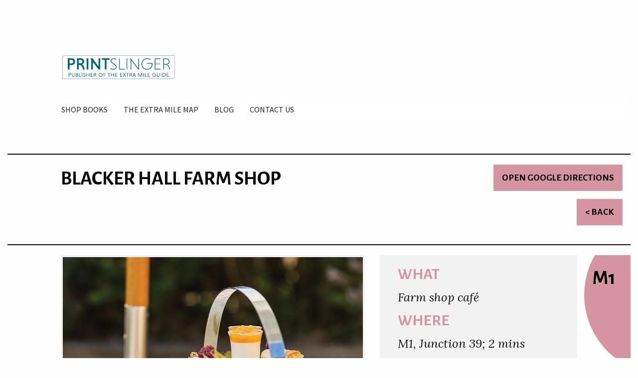

--- FILE ---
content_type: text/html; charset=utf-8
request_url: https://venues.theextramile.guide/venue/1136/browse/list/32/128/Blacker-Hall-Farm-Shop/
body_size: 4899
content:
<!doctype html>
<html class="no-js" lang="en" dir="ltr">
<head>
<base href="https://venues.theextramile.guide/" />
<meta name="application-name" content="The Extra Mile Venues">
<meta name="copyright" content="Copyright (C) The Extra Mile, All Rights Reserved">
<meta name="author" content="Programming: Steery Consulting Ltd; Design: Poland Design Ltd">
<meta name="description" content="Blacker Hall Farm Shop, , on the M1 : Everyone needs a Blacker Hall Farm Shop on the edge of their town. With a deli, greengrocery, fishmonger, gift house, wine loft and drive-through take..., from The Extra Mile guide, delicious alternatives to motorway services">
<meta name="generator" content="CMS Made Simple - Copyright (C) 2026 CMSMS™. All rights reserved.">
<meta charset="utf-8">
<meta name='robots' content='index, follow'>
<meta http-equiv="x-ua-compatible" content="ie=edge,chrome=1">

<link rel="apple-touch-icon" sizes="76x76" href="https://theextramile.guide/wp-content/uploads/2016/11/faviconx76.jpg">
<link rel="apple-touch-icon" sizes="120x120" href="https://theextramile.guide/wp-content/uploads/2016/11/faviconx120.jpg">
<link rel="apple-touch-icon" sizes="152x152" href="https://theextramile.guide/wp-content/uploads/2016/11/faviconx152.jpg">
<meta name="viewport" content="width=device-width, initial-scale=1.0">
<link rel="canonical" href="https://venues.theextramile.guide/venue/1136/Blacker-Hall-Farm-Shop">
<meta property="og:title" content="Blacker Hall Farm Shop from The Extra Mile guide, delicious alternatives to motorway services | The Extra Mile Venues">
<meta property="og:type" content="website">
<meta property="og:image" content="https://venues.theextramile.guide/uploads/images/global/EXM-roundel.png">
<meta property="og:url" content="https://venues.theextramile.guide/venue/1136/Blacker-Hall-Farm-Shop">
<meta property="og:description" content="Blacker Hall Farm Shop, , on the M1 : Everyone needs a Blacker Hall Farm Shop on the edge of their town. With a deli, greengrocery, fishmonger, gift house, wine loft and drive-through take..., from The Extra Mile guide, delicious alternatives to motorway services">
<meta name='keywords' content='venues, motorway, roads, alternatives, sustainable'>
<title>Blacker Hall Farm Shop from The Extra Mile guide, delicious alternatives to motorway services | The Extra Mile Venues</title>
<link rel="stylesheet" href="/uploads/stylesheets/foundation.min.css" media="print, screen">

<meta name=​"google-site-verification" content=​"FDQFYs6LK6GYM5KahesotWj8vNYAg52jYi24-8BOuqI">​
<link href="https://fonts.googleapis.com/css?family=Chau+Philomene+One|Lora:400,400i|Source+Sans+Pro|Alegreya+Sans:700" rel="stylesheet">
<link rel="stylesheet" type="text/css" href="https://venues.theextramile.guide/tmp/cache/stylesheet_combined_7e8ae8b5a18c1815741406f32acbadac.css" media="print, screen" />

</head><body>
<div class="grid-container-full">
<header id="head" class="top-bar-container" data-sticky-container>
<div class="header sticky" data-anchor="head" data-stick-to="top"  data-top-anchor="1" data-margin-top="0" data-sticky data-sticky-on="large" style="width:100%;">

<div class="grid-container-full">
        <div class="grid-x large-offset-1">
<div class="small-6 cell">
     
    <a class="logo" href="https://theextramile.guide"><img class="EX-logo" src="/uploads/images/global/PSL_Logo_350.png" alt="Printslinger - Publisher of The Extra Mile Guide"></a></div>
     
<div class="small-6 cell">
 <div class="title-bar" data-responsive-toggle="mobmenu" data-hide-for="large">
    
   <button aria-label="Menu toggle" class="menu-toggle" aria-controls="site-navigation" aria-expanded="true" data-toggle="mobmenu"><span>Menu</span></button> 

</div></div></div>

      <div class="top-bar-right large-offset-1" id="main-menu"> 
     <ul class="dropdown menu show-for-large" data-dropdown-menu>
     <li><a href="https://theextramile.guide/shop" class="menu-link main-menu-link item-title">SHOP BOOKS</a></li>
<li><a href="/" class="menu-link main-menu-link item-title current-menu-item">THE EXTRA MILE MAP</a></li>

<li><a href="https://theextramile.guide/blog/" class="menu-link main-menu-link item-title">BLOG</a></li>

<li><a href="https://theextramile.guide/contact-us/">CONTACT US</a></li>

</ul>

<ul id="mobmenu" class="vertical menu menu-hover-lines hide-for-large accordion-menu" data-accordion-menu data-submenu-toggle="true">
     <li><a href="https://theextramile.guide/shop" class="menu-link main-menu-link item-title">SHOP BOOKS</a></li>
<li><a href="/" class="menu-link main-menu-link item-title current-menu-item">THE EXTRA MILE MAP</a></li>

<li><a href="https://theextramile.guide/blog/" class="menu-link main-menu-link item-title">BLOG</a></li>

<li><a href="https://theextramile.guide/contact-us/">CONTACT US</a></li>
</ul>


 </div>
 </div>
 </div>
 </header>
<div class="vertical-spacer-3 hide-for-small-only"></div>
<!-- start content -->
<div class="grid-container-full" id="content">



<!-- start content -->

<div class="grid-x grid-padding-x">
<div class="large-12 cell">

<div class="venue-block">
<div class="horizontal-rule thick"></div>
<div class="grid-x grid-padding-x">
<div class="large-8 medium-8 small-12 medium-offset-1 cell">
<h1>Blacker Hall Farm Shop</h1>
</div>
<div class="large-3 medium-3 small-12 cell">
<a href="https://maps.google.co.uk?daddr=Blacker+Hall+Farm+Shop%2C+Branch+Road%2C+Calder+Grove%2C+Wakefield+++WF4+3DN" class="backtop button bg-m1" data-tooltip aria-haspopup="true" title="Get Google maps directions to Blacker Hall Farm Shop" target="_blank">Open Google directions</a></div>
<div class="small-12 cell">
<a href="/browse/list/32/128" class="backtop button bg-m1" title="Return to venues list" aria-label="Return to venues list">< Back</a>
</div>
</div>
<div class="horizontal-rule thick"></div>

</div>
</div>
</div>


<div class="grid-x grid-padding-x">
<div class="large-6 large-offset-1 cell">

<div class="flexslider">
<ul class="slides">
<li data-thumb="https://venues.theextramile.guide/uploads/image_cache/img-1b68a64669b3f5838c84492a29d2c579.jpg">
<img src="https://venues.theextramile.guide/uploads/image_cache/img-f2470517df85ce98ccdfbf2cb217d42e.jpg" alt="Images from Blacker Hall Farm Shop">
</li>
<li data-thumb="https://venues.theextramile.guide/uploads/image_cache/img-3e51fb35d26937fb04c627b523669766.jpg">
<img src="https://venues.theextramile.guide/uploads/image_cache/img-f6c0dfab73601d7ec4a689a471f7a5f2.jpg" alt="Images from Blacker Hall Farm Shop">
</li>
<li data-thumb="https://venues.theextramile.guide/uploads/image_cache/img-f93f5bdf96d33bcd2e926e5fd036529c.jpg">
<img src="https://venues.theextramile.guide/uploads/image_cache/img-b3cd8630950abd4184dfaeabeeeff001.jpg" alt="Images from Blacker Hall Farm Shop">
</li>
<li data-thumb="https://venues.theextramile.guide/uploads/image_cache/img-5c5c3da7549a56dfdfb622f3a23237cc.jpg">
<img src="https://venues.theextramile.guide/uploads/image_cache/img-73040038d88d7eac858876ae153aa68c.jpg" alt="Images from Blacker Hall Farm Shop">
</li>
</ul>
</div>
</div> <!-- end flexslider --> 


<div class="large-4 cell">
<div class="venue-features-block">

<div class="www">
    <h2 class="theme-m1">WHAT</h2>
    <h4 class="lora">Farm shop café</h4>

    <h2 class="theme-m1">WHERE</h3>
    <h4 class="lora">M1, Junction 39; 2 mins</h2>

    <h2 class="theme-m1">WHEN</h2>
    <h4 class="lora">﻿Mon-Sun 9am-4.30pm</h4>
</div>
<ul>
<li><img data-tooltip aria-haspopup="true" class="venue-feature-icon" src="/uploads/images/global/icons/kids1.jpg" alt="Icon for kid friendly" title="Specific attractions for kids or places with good play areas."><h4 data-tooltip aria-haspopup="true" title="Specific attractions for kids or places with good play areas.">Kid friendly</h4></li>
<li><img data-tooltip aria-haspopup="true" class="venue-feature-icon" src="/uploads/images/global/icons/wchair1.jpg" alt="Icon for disabled access" title="People with limited mobility can access the main venue. Some of our venues are old and listed, so won’t always be fully accessible."><h4 data-tooltip aria-haspopup="true" title="People with limited mobility can access the main venue. Some of our venues are old and listed, so won’t always be fully accessible.">Disabled access</h4></li>

<li><img data-tooltip aria-haspopup="true" class="venue-feature-icon" src="/uploads/images/global/icons/wifi1.jpg" alt="Icon for WiFi" title="Free WiFi for visitors"><h4 data-tooltip aria-haspopup="true" title="Free WiFi for visitors">Free WiFi for visitors</h4></li>

<li><img data-tooltip aria-haspopup="true" class="venue-feature-icon" src="/uploads/images/global/icons/veg1.jpg" alt="Icon for vegetarian or vegan options" title="A good range of vegetarian options for our meat-free friends, vegan if possible."><h4 data-tooltip aria-haspopup="true" title="A good range of vegetarian options for our meat-free friends, vegan if possible.">Vegetarian or vegan options</h4></li>

<li><img data-tooltip aria-haspopup="true" class="venue-feature-icon" src="/uploads/images/global/icons/gf1.jpg" alt="Icon for gluten-free options" title="One of the most common dietary restrictions these days, so we’ve highlighted places which can accommodate gluten-free diets and have alternative options on their menus."><h4 data-tooltip aria-haspopup="true" title="One of the most common dietary restrictions these days, so we’ve highlighted places which can accommodate gluten-free diets and have alternative options on their menus.">Gluten-free options</h4></li>


<li><img data-tooltip aria-haspopup="true" class="venue-feature-icon" src="/uploads/images/global/icons/parking1.jpg" alt="Icon for parking" title="Parking available onsite."><h4  data-tooltip aria-haspopup="true" title="Parking available onsite.">Parking available onsite</h4></li>


<li><img data-tooltip aria-haspopup="true" class="venue-feature-icon" src="/uploads/images/global/icons/recycling1.jpg" alt="Icon for recycling/sustainable" title="Solar panels, bio fuels, recycled water and sustainable materials; we’ve marked out venues going the extra mile towards minimising their impact on the planet."><h4 data-tooltip aria-haspopup="true" title="Solar panels, bio fuels, recycled water and sustainable materials; we’ve marked out venues going the extra mile towards minimising their impact on the planet.">Recycling/sustainability practices</h4></li>

</ul>

</div>

</div>

<div class="large-1 cell">
<div class="mway_content show-for-large">
<div class="mway m1">
M1
</div>
</div>
</div>


</div>


<div class="grid-x grid-padding-x">
<div class="large-6 large-offset-1 cell">
<div class="venue-full-content">
<p>Everyone needs a Blacker Hall Farm Shop on the edge of their town. With a deli, greengrocery, fishmonger, gift house, wine loft and drive-through take-away, it's a hamlet-full of West Yorkshire goodness, most of it grown or prepped on the farm itself. There are many corners and cabins to explore and the friendly staff pull out all the stops at Halloween and Christmas.<br />
<br />
In the award-winning shop (run by Edward and Cheryl) shelves strain with temptation: from Wakefield rhubarb to Yorkshire ales and Cumbrian charcuterie. Trace the honest smell of home-baking to the in-house cakery (which makes pies and bread too), or pick up some dry-aged beef sirloin or Blacker Hall sausages from the butchery. <br />
 <br />
The Barn Café serves farmhouse food, from Yorkshire breakfasts to homemade quiches and afternoon teas. Relax indoors or at a courtyard table as the kids release that pent-up energy on the lawns or summer's Little Farmers Trail. Dogs are welcome outside. It's 10 minutes from Wakefield, home to the Hepworth art museum.  <br />
</p>
</div>

<p><a href="/browse/list/32/128" class="button expanded bg-m1" title="Return to venue list" aria-label="Return to venues list">Back to venues</a></p>



</div>

<div class="large-4 cell">
<div class="venue-address-block bg-m1">
<div class="www">
<h3>Blacker Hall Farm Shop,<br>
Branch Road, Calder Grove, Wakefield,<br><a href="https://maps.google.co.uk?daddr=Blacker+Hall+Farm+Shop%2C+Branch+Road%2C+Calder+Grove%2C+Wakefield+++WF4+3DN" data-tooltip aria-haspopup="true" title="Get Google maps directions to Blacker Hall Farm Shop" target="_blank">WF4 3DN</a><br>Tel - <a data-tooltip aria-haspopup="true" href="tel:01924267202" title="Call Blacker Hall Farm Shop">01924 267202</a><br>
Email - <a data-tooltip aria-haspopup="true" href="mailto:%69%6e%66%6f%40%62%6c%61%63%6b%65%72%68%61%6c%6c%2e%63%6f%6d?subject=Contact from The Extra Mile website" title="Send email to Blacker Hall Farm Shop">Send email to Blacker Hall Farm Shop</a><br>
Web - <a data-tooltip aria-haspopup="true" href="https://www.blackerhallfarmshop.co.uk/" title="Visit the website of Blacker Hall Farm Shop" target="_blank">www.blackerhallfarmshop.co.uk</a>
</h3>
</div>
</div>
</div>
</div>

<div class="grid-x grid-padding-x">
<div class="medium-6 small-10 small-offset-1 cell">
<div class="vertical-spacer-1"></div>
<div class="buy-guide">

<h3>Buy The Extra Mile Guide</h3>

<p><b>The Extra Mile: Delicious Alternatives to Motorway Services</b> is your essential glovebox guide to good food on the move. The guidebook is a great gift for motorists and foodies who prefer to avoid motorway services and boring, big-brand food. Find independent cafes, pubs, local coffee and tea shops and lovely farm shops near motorway junctions and main roads. To improve your journey, support small businesses and discover real local flavours, order your copy today (edition 4 published March 2023 and available now).</p>

</div>
</div>
<div class="medium-4 small-10 small-offset-1  medium-offset-0 cell">
<a href="https://theextramile.guide/product/the-extra-mile-ed-4-2023/" target="_blank" title="Click to buy The Extra Mile Guide Book from our online shop">
<img src="/uploads/images/global/TEM4 cover thumb2.jpg" alt="The Extra Mile Guide Book cover, edition 4">
</a>
</div>
</div>




<div class="vertical-spacer-3"></div>
<!-- end content -->

</div>




<div class="vertical-spacer-3"></div>
</div></div>


<!-- end content -->
<div class="vertical-spacer-3"></div>
<footer>
<div class="grid-container-full">
<div class="grid-x large-offset-1">
<div class="large-4 cell">

				<h3 style="font-weight:bolder">
					Printslinger Books
				</h3>
				<ul>
		<li><a href="https://theextramile.guide/about-us/">About</a></li>

		<li><a href="https://theextramile.guide/corrections/">Map corrections (2019 edition)</a></li>
		<li><a href="https://theextramile.guide/join-the-guide/">Be in our books</a></li>
</ul>


				
			</div>
<div class="large-4 cell">
<h3 style="font-weight:bolder">Useful links</h3>
<ul>
		<li><a href="https://theextramile.guide/contact-us/">Contact us</a></li>
		<li><a href="https://theextramile.guide/privacy-policy/">Privacy Policy</a></li>

		<li><a href="https://theextramile.guide/cookies-policy/">Cookie policy</a></li>

</ul>
</div>





<div class="large-4 cell">

<h3>We're so social</h3>
<span style="float: left;width: 50px; margin-left: 1rem;">
<a href="https://www.facebook.com/theextramileguide" target="_blank" rel="noopener" title="Visit us on Facebook">
<img style="width: 35px" src="/uploads/images/global/Facebook_icon.png" alt="Facebook icon">
</a>
</span>
<span style="float: left;width: 50px; margin-left: 1rem;">
<a href="https://twitter.com/TheExtraMileUK" target="_blank" rel="noopener" title="Visit us on X">
<img style="width: 35px" src="/uploads/images/global/X_icon.png" alt="X icon">
</a>
</span>
<span style="float: left;width: 50px; margin-left: 1rem;">
<a href="https://www.instagram.com/theextramileguide/" target="_blank" rel="noopener" title="Visit us on Instagram">
<img style="width: 35px" src="/uploads/images/global/Insta_icon.png" alt="Instagram Icon">
</a>
</span>

<span style="float: left;width: 50px; margin-left: 1rem;">
<a href="https://www.linkedin.com/company/printslinger-limited/" target="_blank" rel="noopener" title="Visit us on LinkedIn">
<img style="width: 35px" src="/uploads/images/global/Linkedin_icon.png" alt="LinkedIn Icon">
</a>
</span>
<span style="float: left;width: 40px; margin-left: 1rem;">
<a href="mailto:hello@theextramile.guide" target="_blank" rel="noopener" title="Email us">
<img style="width: 35px" src="/uploads/images/global/Mail_icon.png" alt="Email Icon">
</a>
</span>


</div>
<hr>
</div>

<div class="grid-container-full">
<div class="grid-x grid-padding-x large-offset-1">
<div class="large-12 cell"><p>&copy; Printslinger Ltd 2026 All Rights Reserved
<br></p>
</div>
</div>
</footer>
<!-- Global site tag (gtag.js) - Google Analytics -->

<script async src="https://www.googletagmanager.com/gtag/js?id=UA-107370744-1"></script>
<script>
  window.dataLayer = window.dataLayer || [];
  function gtag(){dataLayer.push(arguments);}
  gtag('js', new Date());
  gtag('config', 'UA-107370744-1');
</script>

<script type="text/javascript" src="/uploads/scripts/jquery-3.4.1.min.js"></script>
<script type="text/javascript" async src="/uploads/scripts/what-input.js"></script>
<script type="text/javascript" src="/uploads/scripts/foundation.min.js"></script>
<script type="text/javascript"  src="/uploads/scripts/jquery.flexslider-min.js"></script>
<script type="text/javascript" async src="/uploads/scripts/app.js"></script>

<script type="text/javascript">
$(window).on('load', function (e) {
  $('.flexslider').flexslider({
    animation: "slide",
    controlNav: "thumbnails",
    smoothHeight: true
  });
});
</script>

</body>
</html>